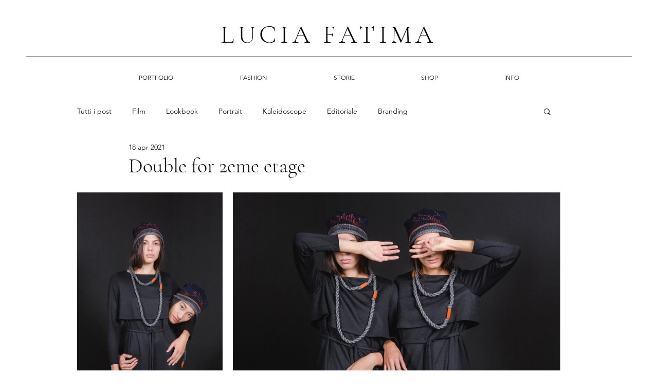

--- FILE ---
content_type: text/css; charset=utf-8
request_url: https://www.luciafatima.com/_serverless/pro-gallery-css-v4-server/layoutCss?ver=2&id=dosf6-not-scoped&items=3460_1024_1536%7C3410_1024_683%7C3431_1024_683%7C3429_1024_1536%7C3962_1024_683%7C3398_1024_683%7C3477_1024_1536%7C3411_1024_1536%7C3659_1024_1536%7C3409_1024_683%7C3605_1024_1536%7C3800_1024_1536%7C3414_1024_1536%7C3507_1024_683&container=371_940_4657.25_720&options=gallerySizeType:px%7CenableInfiniteScroll:true%7CtitlePlacement:SHOW_ON_HOVER%7CimageMargin:20%7CisVertical:false%7CgridStyle:0%7CgalleryLayout:1%7CnumberOfImagesPerRow:0%7CgallerySizePx:849%7CcubeType:fill%7CgalleryThumbnailsAlignment:none
body_size: -113
content:
#pro-gallery-dosf6-not-scoped [data-hook="item-container"][data-idx="0"].gallery-item-container{opacity: 1 !important;display: block !important;transition: opacity .2s ease !important;top: 0px !important;left: 0px !important;right: auto !important;height: 424px !important;width: 283px !important;} #pro-gallery-dosf6-not-scoped [data-hook="item-container"][data-idx="0"] .gallery-item-common-info-outer{height: 100% !important;} #pro-gallery-dosf6-not-scoped [data-hook="item-container"][data-idx="0"] .gallery-item-common-info{height: 100% !important;width: 100% !important;} #pro-gallery-dosf6-not-scoped [data-hook="item-container"][data-idx="0"] .gallery-item-wrapper{width: 283px !important;height: 424px !important;margin: 0 !important;} #pro-gallery-dosf6-not-scoped [data-hook="item-container"][data-idx="0"] .gallery-item-content{width: 283px !important;height: 424px !important;margin: 0px 0px !important;opacity: 1 !important;} #pro-gallery-dosf6-not-scoped [data-hook="item-container"][data-idx="0"] .gallery-item-hover{width: 283px !important;height: 424px !important;opacity: 1 !important;} #pro-gallery-dosf6-not-scoped [data-hook="item-container"][data-idx="0"] .item-hover-flex-container{width: 283px !important;height: 424px !important;margin: 0px 0px !important;opacity: 1 !important;} #pro-gallery-dosf6-not-scoped [data-hook="item-container"][data-idx="0"] .gallery-item-wrapper img{width: 100% !important;height: 100% !important;opacity: 1 !important;} #pro-gallery-dosf6-not-scoped [data-hook="item-container"][data-idx="1"].gallery-item-container{opacity: 1 !important;display: block !important;transition: opacity .2s ease !important;top: 0px !important;left: 303px !important;right: auto !important;height: 424px !important;width: 637px !important;} #pro-gallery-dosf6-not-scoped [data-hook="item-container"][data-idx="1"] .gallery-item-common-info-outer{height: 100% !important;} #pro-gallery-dosf6-not-scoped [data-hook="item-container"][data-idx="1"] .gallery-item-common-info{height: 100% !important;width: 100% !important;} #pro-gallery-dosf6-not-scoped [data-hook="item-container"][data-idx="1"] .gallery-item-wrapper{width: 637px !important;height: 424px !important;margin: 0 !important;} #pro-gallery-dosf6-not-scoped [data-hook="item-container"][data-idx="1"] .gallery-item-content{width: 637px !important;height: 424px !important;margin: 0px 0px !important;opacity: 1 !important;} #pro-gallery-dosf6-not-scoped [data-hook="item-container"][data-idx="1"] .gallery-item-hover{width: 637px !important;height: 424px !important;opacity: 1 !important;} #pro-gallery-dosf6-not-scoped [data-hook="item-container"][data-idx="1"] .item-hover-flex-container{width: 637px !important;height: 424px !important;margin: 0px 0px !important;opacity: 1 !important;} #pro-gallery-dosf6-not-scoped [data-hook="item-container"][data-idx="1"] .gallery-item-wrapper img{width: 100% !important;height: 100% !important;opacity: 1 !important;} #pro-gallery-dosf6-not-scoped [data-hook="item-container"][data-idx="2"].gallery-item-container{opacity: 1 !important;display: block !important;transition: opacity .2s ease !important;top: 444px !important;left: 0px !important;right: auto !important;height: 625px !important;width: 940px !important;} #pro-gallery-dosf6-not-scoped [data-hook="item-container"][data-idx="2"] .gallery-item-common-info-outer{height: 100% !important;} #pro-gallery-dosf6-not-scoped [data-hook="item-container"][data-idx="2"] .gallery-item-common-info{height: 100% !important;width: 100% !important;} #pro-gallery-dosf6-not-scoped [data-hook="item-container"][data-idx="2"] .gallery-item-wrapper{width: 940px !important;height: 625px !important;margin: 0 !important;} #pro-gallery-dosf6-not-scoped [data-hook="item-container"][data-idx="2"] .gallery-item-content{width: 940px !important;height: 625px !important;margin: 0px 0px !important;opacity: 1 !important;} #pro-gallery-dosf6-not-scoped [data-hook="item-container"][data-idx="2"] .gallery-item-hover{width: 940px !important;height: 625px !important;opacity: 1 !important;} #pro-gallery-dosf6-not-scoped [data-hook="item-container"][data-idx="2"] .item-hover-flex-container{width: 940px !important;height: 625px !important;margin: 0px 0px !important;opacity: 1 !important;} #pro-gallery-dosf6-not-scoped [data-hook="item-container"][data-idx="2"] .gallery-item-wrapper img{width: 100% !important;height: 100% !important;opacity: 1 !important;} #pro-gallery-dosf6-not-scoped [data-hook="item-container"][data-idx="3"]{display: none !important;} #pro-gallery-dosf6-not-scoped [data-hook="item-container"][data-idx="4"]{display: none !important;} #pro-gallery-dosf6-not-scoped [data-hook="item-container"][data-idx="5"]{display: none !important;} #pro-gallery-dosf6-not-scoped [data-hook="item-container"][data-idx="6"]{display: none !important;} #pro-gallery-dosf6-not-scoped [data-hook="item-container"][data-idx="7"]{display: none !important;} #pro-gallery-dosf6-not-scoped [data-hook="item-container"][data-idx="8"]{display: none !important;} #pro-gallery-dosf6-not-scoped [data-hook="item-container"][data-idx="9"]{display: none !important;} #pro-gallery-dosf6-not-scoped [data-hook="item-container"][data-idx="10"]{display: none !important;} #pro-gallery-dosf6-not-scoped [data-hook="item-container"][data-idx="11"]{display: none !important;} #pro-gallery-dosf6-not-scoped [data-hook="item-container"][data-idx="12"]{display: none !important;} #pro-gallery-dosf6-not-scoped [data-hook="item-container"][data-idx="13"]{display: none !important;} #pro-gallery-dosf6-not-scoped .pro-gallery-prerender{height:4470.1716954255735px !important;}#pro-gallery-dosf6-not-scoped {height:4470.1716954255735px !important; width:940px !important;}#pro-gallery-dosf6-not-scoped .pro-gallery-margin-container {height:4470.1716954255735px !important;}#pro-gallery-dosf6-not-scoped .pro-gallery {height:4470.1716954255735px !important; width:940px !important;}#pro-gallery-dosf6-not-scoped .pro-gallery-parent-container {height:4470.1716954255735px !important; width:960px !important;}